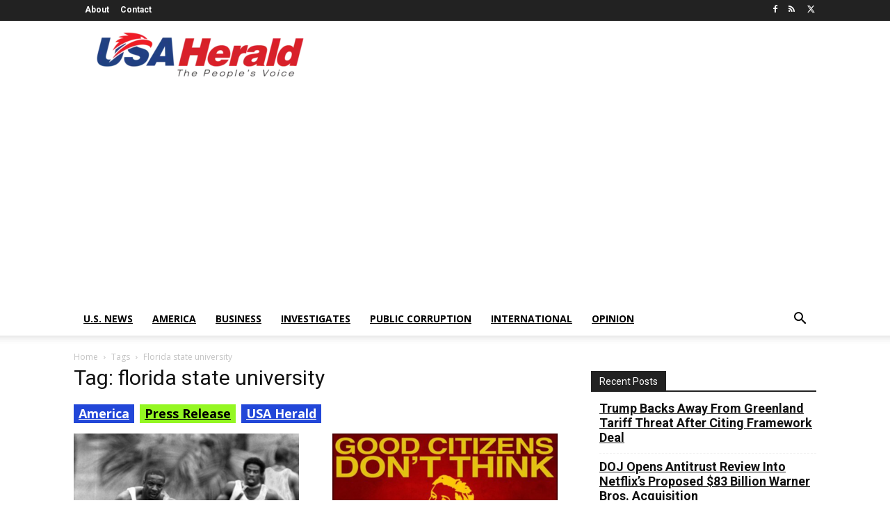

--- FILE ---
content_type: text/html; charset=utf-8
request_url: https://www.google.com/recaptcha/api2/aframe
body_size: 267
content:
<!DOCTYPE HTML><html><head><meta http-equiv="content-type" content="text/html; charset=UTF-8"></head><body><script nonce="KYIA73gbtMqLyJmGlRAbJg">/** Anti-fraud and anti-abuse applications only. See google.com/recaptcha */ try{var clients={'sodar':'https://pagead2.googlesyndication.com/pagead/sodar?'};window.addEventListener("message",function(a){try{if(a.source===window.parent){var b=JSON.parse(a.data);var c=clients[b['id']];if(c){var d=document.createElement('img');d.src=c+b['params']+'&rc='+(localStorage.getItem("rc::a")?sessionStorage.getItem("rc::b"):"");window.document.body.appendChild(d);sessionStorage.setItem("rc::e",parseInt(sessionStorage.getItem("rc::e")||0)+1);localStorage.setItem("rc::h",'1769120133877');}}}catch(b){}});window.parent.postMessage("_grecaptcha_ready", "*");}catch(b){}</script></body></html>

--- FILE ---
content_type: application/javascript; charset=UTF-8
request_url: https://usaherald-com.disqus.com/count-data.js?1=12721%20https%3A%2F%2Fusaherald.com%2F%3Fp%3D12721&1=24504%20https%3A%2F%2Fusaherald.com%2F%3Fp%3D24504&1=6748%20https%3A%2F%2Fusaherald.com%2F%3Fp%3D6748&1=8400%20https%3A%2F%2Fusaherald.com%2F%3Fp%3D8400&1=8469%20https%3A%2F%2Fusaherald.com%2F%3Fp%3D8469&1=8530%20https%3A%2F%2Fusaherald.com%2F%3Fp%3D8530&1=8761%20https%3A%2F%2Fusaherald.com%2F%3Fp%3D8761
body_size: 634
content:
var DISQUSWIDGETS;

if (typeof DISQUSWIDGETS != 'undefined') {
    DISQUSWIDGETS.displayCount({"text":{"and":"and","comments":{"zero":"0 Comments","multiple":"{num} Comments","one":"1 Comment"}},"counts":[{"id":"6748 https:\/\/usaherald.com\/?p=6748","comments":0},{"id":"8400 https:\/\/usaherald.com\/?p=8400","comments":0},{"id":"8761 https:\/\/usaherald.com\/?p=8761","comments":1},{"id":"24504 https:\/\/usaherald.com\/?p=24504","comments":0},{"id":"8530 https:\/\/usaherald.com\/?p=8530","comments":0},{"id":"8469 https:\/\/usaherald.com\/?p=8469","comments":0},{"id":"12721 https:\/\/usaherald.com\/?p=12721","comments":0}]});
}